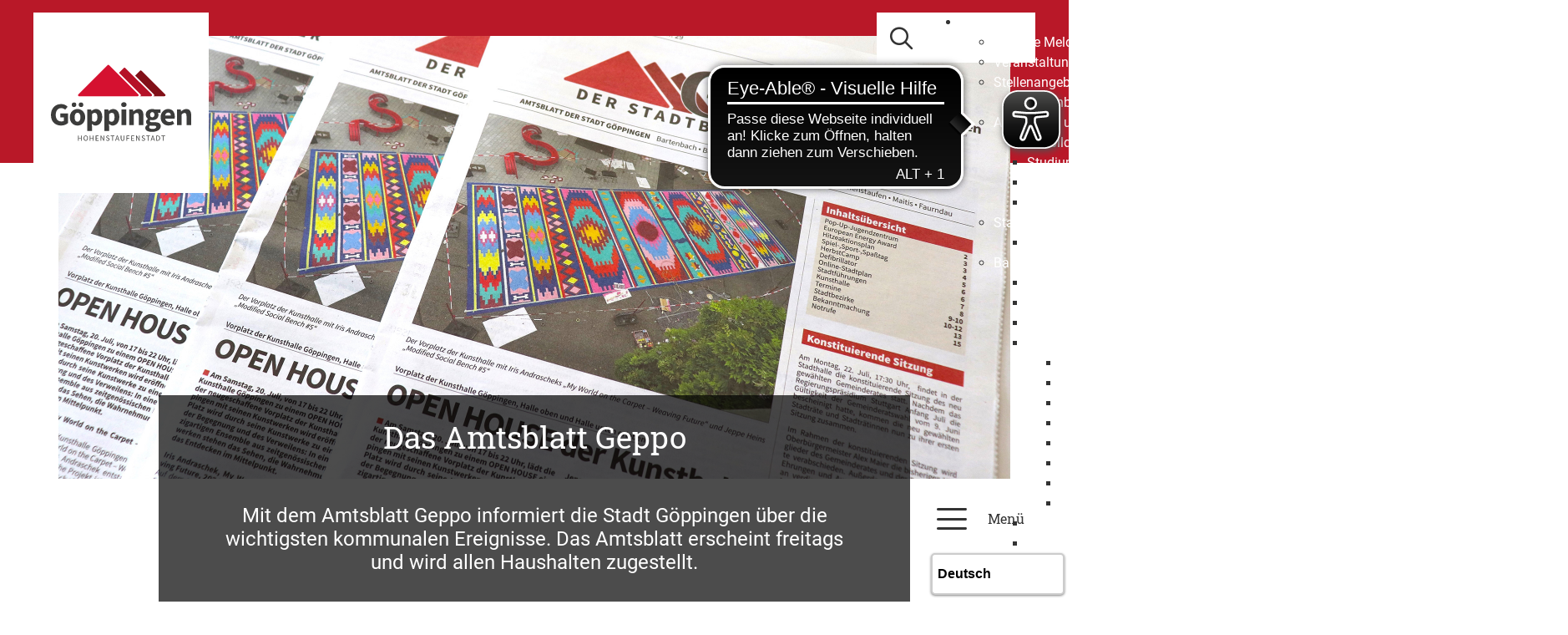

--- FILE ---
content_type: text/html;charset=UTF-8
request_url: https://www.goeppingen.de/start/informieren/geppo.html
body_size: 13881
content:
<!doctype html>
<html lang="de" dir="ltr">
 <head>
  <meta charset="UTF-8">
  <meta name="viewport" content="width=device-width, initial-scale=1, maximum-scale=5, shrink-to-fit=no">
  <meta name="generator" content="dvv-Mastertemplates 24.2.0.1-RELEASE">
  <meta name="keywords" content="Gemeinde, Buerger, Wirtschaft">
  <meta name="keywords" content="Geppo, GEPPO, Amtsblatt, Gemeindeblatt, Amtsbote">
  <meta name="description" content="GEPPO - Das Amtsblatt der Stadt Göppingen">
  <meta name="author" content="Straub Annegret">
  <meta name="og:title" content="GEPPO">
  <meta name="og:description" content="GEPPO - Das Amtsblatt der Stadt Göppingen">
  <meta name="og:type" content="website">
  <meta name="og:locale" content="de">
  <meta name="og:url" content="https://www.goeppingen.de/start/informieren/geppo.html">
  <meta name="geo.placename" content="Hauptstraße 1, 73033 GÃ¶ppingen, Deutschland">
  <meta name="geo.region" content="DE-BW">
  <meta name="geo.position" content="48.703380;9.653660">
  <meta name="ICBM" content="48.703380,9.653660">
  <meta name="robots" content="index, follow">
  <title>GEPPO | Stadt Göppingen</title>
  <link rel="apple-touch-icon" sizes="180x180" href="/site/Goeppingen-Internet-2021/resourceCached/24.2.0/img/favicon/apple-touch-icon.png">
  <link rel="icon" type="image/png" sizes="32x32" href="/site/Goeppingen-Internet-2021/resourceCached/24.2.0/img/favicon/favicon-32x32.png">
  <link rel="icon" type="image/png" sizes="16x16" href="/site/Goeppingen-Internet-2021/resourceCached/24.2.0/img/favicon/favicon-16x16.png">
  <link rel="manifest" href="/site/Goeppingen-Internet-2021/resourceCached/24.2.0/img/favicon/site.webmanifest">
  <link rel="mask-icon" href="/site/Goeppingen-Internet-2021/resourceCached/24.2.0/img/favicon/safari-pinned-tab.svg" color="#d51130">
  <link rel="shortcut icon" href="/site/Goeppingen-Internet-2021/resourceCached/24.2.0/img/favicon/favicon.ico">
  <link href="/common/js/jQuery/jquery-ui-themes/1.13.2/base/jquery-ui.min.css" rel="stylesheet" type="text/css">
  <link href="/site/Goeppingen-Internet-2021/resourceTemplate/GP/-/18591923/24.2.0/resource.dynamic.css" rel="stylesheet" type="text/css">
  <meta name="msapplication-config" content="/site/Goeppingen-Internet-2021/get/documents/Goeppingen/Goeppingen_Layout_2021/img/favicon/browserconfig.xml">
  <meta name="msapplication-TileColor" content="#ffffff">
  <meta name="theme-color" content="#ffffff">
  <script src="/site/Goeppingen-Internet-2021/resourceCached/24.2.0/js/vendors/mburger/mburger-css-1.3.3/dist/mburger.js" type="module"></script>
  <script async src="https://cdn.eye-able.com/configs/www.goeppingen.de.js"></script>
  <script async src="https://cdn.eye-able.com/public/js/eyeAble.js"></script>
  <script src="/common/js/jQuery/3.6.4/jquery.min.js"></script>
  <script src="/common/js/jQuery/external/hoverIntent/jquery.hoverIntent.min.js"></script>
  <script src="/common/js/jQuery/external/superfish/js/superfish.min.js"></script>
  <script src="/common/js/jQuery/jquery-ui/1.13.2_k1/jquery-ui.min.js"></script>
  <script src="/site/Goeppingen-Internet-2021/resourceCached/24.2.0/mergedScript_de.js"></script>
  <script src="/site/Goeppingen-Internet-2021/resourceCached/24.2.0/js/bootstrap.bundle.min.js"></script>
  <script src="/site/Goeppingen-Internet-2021/resourceCached/24.2.0/js/functions.js"></script>
  <script src="/site/Goeppingen-Internet-2021/resourceCached/24.2.0/js/vendors/mmenu/mmenu-js-8.5.24/dist/mmenu.js"></script>
  <script src="/site/Goeppingen-Internet-2021/resourceCached/24.2.0/js/mobilemenu.js"></script>
  <script defer src="/site/Goeppingen-Internet-2021/resourceCached/24.2.0/search-autocomplete/autocomplete.js"></script>
  <script>
jQuery(function () {
    jQuery('.pbsearch-autocomplete').pbsearch_autocomplete({
        url: '/site/Goeppingen-Internet-2021/search-autocomplete/18591920/index.html',
        delay: 300,
        maxTerms: 5,
        minLength: 3,
        rows: 20,
        avoidParallelRequests: true
    });
});
jQuery(function(){jQuery('ul.sf-menu').superfish();});
</script>
  <link href="/site/Goeppingen-Internet-2021/resourceCached/24.2.0/css/styles.css" rel="stylesheet" type="text/css">
 </head>
 <body id="node18591920" class="knot_18591854 standard body_node Ebene2"><a id="pageTop"></a>
  <div class="search-overlay">
   <div class="outer-close toggle-overlay"><a class="close"><span><i class="fal fa-times"></i></span></a>
   </div>
   <div class="search-overlay__inner">
    <div class="c-meta__search">
     <form class="c-quicksearch noprint" name="search" action="/site/Goeppingen-Internet-2021/search/18591920/quickSearchResult.html" role="search" method="GET"><input type="hidden" name="quicksearch" value="true"> <input class="c-quicksearch__input pbsearch-autocomplete" name="query" id="qs_query6573451531627193344" type="search" placeholder="SUCHBEGRIFF EINGEBEN" aria-label="Suche" onfocus="if(this.value == this.defaultValue){this.value = '';}"> <button class="c-quicksearch__button" type="submit" value="Search" aria-label="Suche starten"><i class="fas fa-search"></i></button>
     </form>
    </div>
   </div>
  </div>
  <div class="l-header__skiplinks">
   <ul class="c-skiplinks">
    <li><a class="c-skiplinks__item" href="#navigation">Gehe zum Navigationsbereich</a></li>
    <li><a class="c-skiplinks__item" href="#inhalt">Gehe zum Inhalt</a></li>
   </ul>
  </div>
  <div class="c-loginout">
  </div>
  <div class="l-page">
   <header class="l-header">
    <div class="l-header__row1">
     <div class="l-header__brand" role="banner"><a href="/start.html" title="Zur Startseite von Stadt Göppingen" aria-label="Zur Startseite von Stadt Göppingen"> <img src="/site/Goeppingen-Internet-2021/resourceCached/24.2.0/img/logo.svg" alt="Logo: Stadt Göppingen (Link zur Startseite)"> </a>
     </div>
     <div class="l-header__row1_right">
      <div class="l-header__row1_search"><a href="#" class="toggle-overlay" aria-label="Zur suche" title="Zur Suche"> <i class="fas fa-search"></i> <!--img src="/site/Goeppingen-Internet-2021/resourceCached/24.2.0/img/lupe.svg"" alt="Icon f&uuml;r Aufruf Suche"--> </a>
      </div>
      <div class="l-header__row1_navigation">
       <nav id="navigation" class="l-navigation" aria-label="Hauptnavigation">
        <ul class="sf-menu">
         <li class="currentParent"><a href="/start/informieren.html">Informieren</a>
          <ul>
           <li><a href="/start/informieren/aktuelle+meldungen.html">Aktuelle Meldungen</a></li>
           <li><a href="/start/informieren/veranstaltungen.html">Veranstaltungen</a></li>
           <li><a href="/start/informieren/stellenangebote.html">Stellenangebote</a>
            <ul>
             <li><a href="/start/informieren/vereinbarkeit+beruf+und+familie.html">Vereinbarkeit Beruf und Familie </a></li>
            </ul></li>
           <li><a href="/start/informieren/ausbildung+und+studium.html">Ausbildung und Studium</a>
            <ul>
             <li><a href="/20531466.html">Ausbildung</a></li>
             <li><a href="/start/informieren/studium.html">Studium</a></li>
             <li><a href="/start/informieren/praktikum.html">Praktikum</a></li>
             <li><a href="/start/informieren/freiwilligendienste.html">Freiwilligendienste</a></li>
            </ul></li>
           <li><a href="/start/informieren/stadtplan+_+geoportal.html">Stadtplan / GeoPortal</a>
            <ul>
             <li><a href="/start/informieren/nutzungsbedingungen+und+haftungshinweis.html">Nutzungsbedingungen und Haftungshinweis</a></li>
            </ul></li>
           <li><a href="/start/informieren/bauen+und+wohnen.html">Bauen und Wohnen</a>
            <ul>
             <li><a href="/start/informieren/mietspiegel.html">Mietspiegel</a></li>
             <li><a href="/start/informieren/staedtische+bauplaetze.html">Städtische Bauplätze</a></li>
             <li><a href="/start/informieren/bauplatzboerse.html">Bauplatzbörse</a></li>
             <li><a href="/start/informieren/grundstuecksbewertung.html">Grundstücksbewertung</a>
              <ul>
               <li><a href="/start/informieren/geschaeftsstelle+und+ansprechpartner.html">Geschäftsstelle und Ansprechpartner</a></li>
               <li><a href="/start/informieren/gutachterausschuss.html">Gutachterausschuss</a></li>
               <li><a href="/start/informieren/bodenrichtwerte.html">Bodenrichtwerte</a></li>
               <li><a href="/start/informieren/kaufpreissammlung.html">Kaufpreissammlung</a></li>
               <li><a href="/start/informieren/gutachten+grundstuecksbewertung.html">Gutachten Grundstücksbewertung</a></li>
               <li><a href="/start/informieren/grundstuecksmarktbericht.html">Grundstücksmarktbericht</a></li>
               <li><a href="/start/informieren/gebuehren.html">Gebühren</a></li>
               <li><a href="/start/informieren/grundsteuerreform.html">Grundsteuerreform</a></li>
              </ul></li>
             <li><a href="/start/informieren/erbbaurecht.html">Erbbaurecht</a></li>
             <li><a href="/start/informieren/bauluecken+und+baulandstein.html">Baulücken und Baulandstein</a></li>
             <li><a href="/start/informieren/baugemeinschaften.html">Baugemeinschaften</a></li>
             <li><a href="/start/informieren/digitaler+bauantrag.html">Digitaler Bauantrag</a></li>
             <li><a href="/start/informieren/oeffentlichkeitsbeteiligungen.html">Öffentlichkeitsbeteiligungen</a></li>
             <li><a href="/start/informieren/Bebauungsplan.html">Bebauungsplan</a></li>
             <li><a href="/start/informieren/flaechennutzungsplan.html">Flächennutzungsplan</a></li>
             <li><a href="/start/informieren/sanierung+_+foerderung.html">Sanierung / Förderung</a>
              <ul>
               <li><a href="/start/informieren/sanierungsgebiet+boehringer-areal.html">Sanierungsgebiet Boehringer-Areal</a></li>
              </ul></li>
             <li><a href="/start/informieren/hochwasserschutz.html">Hochwasserschutz</a></li>
            </ul></li>
           <li><a href="/start/informieren/ausschreibungen.html">Ausschreibungen</a>
            <ul>
             <li><a href="/start/informieren/europaweite+ausschreibung.html">Europaweite Ausschreibung</a></li>
             <li><a href="/start/informieren/oeffentliche+ausschreibung.html">Öffentliche Ausschreibung</a></li>
             <li><a href="/start/informieren/beabsichtigte+beschraenkte+ausschreibung.html">Beabsichtigte beschränkte Ausschreibung</a></li>
             <li><a href="/start/informieren/vergebene+auftraege.html">Vergebene Aufträge</a></li>
            </ul></li>
           <li><a href="/start/informieren/Bekanntmachungen.html">Bekanntmachungen</a></li>
           <li><a href="/start/informieren/buergerapp.html">BürgerApp</a></li>
           <li class="current"><a aria-current="page" class="active" href="/start/informieren/geppo.html">GEPPO</a></li>
           <li><a href="/start/informieren/impressum.html">Impressum</a></li>
           <li><a href="/start/informieren/datenschutz.html">Datenschutz</a></li>
           <li><a href="/start/informieren/barrierefreiheit.html">Barrierefreiheit</a></li>
           <li><a href="/start/informieren/leichte+sprache.html">Leichte Sprache</a></li>
           <li><a href="/start/informieren/gebaerdensprache.html">Gebärdensprache</a></li>
          </ul></li>
         <li><a href="/start/kennenlernen.html">Kennenlernen</a>
          <ul>
           <li><a href="/start/kennenlernen/portrait.html">Portrait</a>
            <ul>
             <li><a href="/start/kennenlernen/geschichte.html">Geschichte</a></li>
             <li><a href="/start/kennenlernen/gegenwart.html">Gegenwart</a></li>
             <li><a href="/start/kennenlernen/virtuelle+stadtfuehrungen.html">Virtuelle Stadtführungen</a></li>
             <li><a href="/start/kennenlernen/ehrenbuerger.html">Ehrenbürger</a></li>
            </ul></li>
           <li><a href="/start/kennenlernen/stadtbezirke.html">Stadtbezirke</a>
            <ul>
             <li><a href="/start/kennenlernen/bartenbach.html">Bartenbach</a></li>
             <li><a href="/start/kennenlernen/bezgenriet.html">Bezgenriet</a></li>
             <li><a href="/start/kennenlernen/faurndau.html">Faurndau</a>
              <ul>
               <li><a href="/start/kennenlernen/1150+jahre+faurndau.html">1150 Jahre Faurndau</a></li>
              </ul></li>
             <li><a href="/start/kennenlernen/hohenstaufen.html">Hohenstaufen</a></li>
             <li><a href="/start/kennenlernen/holzheim.html">Holzheim</a></li>
             <li><a href="/start/kennenlernen/jebenhausen.html">Jebenhausen</a></li>
             <li><a href="/start/kennenlernen/maitis.html">Maitis</a></li>
            </ul></li>
           <li><a href="/start/kennenlernen/stadtpolitik.html">Stadtpolitik</a>
            <ul>
             <li><a href="/start/kennenlernen/oberbuergermeister.html">Oberbürgermeister</a></li>
             <li><a href="/start/kennenlernen/erster+buergermeister.html">Erster Bürgermeister</a></li>
             <li><a href="/start/kennenlernen/baubuergermeisterin.html">Baubürgermeisterin</a></li>
             <li><a href="/start/kennenlernen/gemeinderat.html">Gemeinderat</a>
              <ul>
               <li><a href="/start/kennenlernen/mitglieder.html">Mitglieder</a></li>
              </ul></li>
             <li><a href="/start/kennenlernen/haushalt.html">Haushalt</a>
              <ul>
               <li><a href="/start/kennenlernen/haushalt+2026.html">Haushalt 2026</a></li>
               <li><a href="/start/kennenlernen/haushalt+2025.html">Haushalt 2025</a></li>
               <li><a href="/start/kennenlernen/eroeffnungsbilanz.html">Eröffnungsbilanz</a></li>
               <li><a href="/start/kennenlernen/jahresabschluss.html">Jahresabschluss</a></li>
              </ul></li>
             <li><a href="/start/kennenlernen/beflaggung.html">Beflaggung</a></li>
             <li><a href="/start/kennenlernen/stadtrecht.html">Stadtrecht</a></li>
            </ul></li>
           <li><a href="/start/kennenlernen/staedtepartnerschaften.html">Städtepartnerschaften</a>
            <ul>
             <li><a href="/start/kennenlernen/foggia.html">Foggia</a></li>
             <li><a href="/start/kennenlernen/klosterneuburg.html">Klosterneuburg</a></li>
             <li><a href="/start/kennenlernen/pessac.html">Pessac</a></li>
             <li><a href="/start/kennenlernen/sonneberg.html">Sonneberg</a></li>
             <li><a href="/start/kennenlernen/patenschaften.html">Patenschaften</a></li>
            </ul></li>
           <li><a href="/start/kennenlernen/werte.html">Werte</a>
            <ul>
             <li><a href="/start/kennenlernen/fairtrade.html">Fairtrade</a></li>
             <li><a href="/start/kennenlernen/migration+und+teilhabe.html">Migration und Teilhabe</a>
              <ul>
               <li><a href="/start/kennenlernen/intregrationsbeauftragte.html">Intregrationsbeauftragte</a></li>
               <li><a href="/start/kennenlernen/fluechtlingsbeauftragte.html">Flüchtlingsbeauftragte</a></li>
               <li><a href="/start/kennenlernen/integrationsausschuss.html">Integrationsausschuss</a></li>
               <li><a href="/start/kennenlernen/interkulturelle+elternarbeit.html">Interkulturelle Elternarbeit</a></li>
              </ul></li>
             <li><a href="/start/kennenlernen/chancengleichheit.html">Chancengleichheit</a></li>
             <li><a href="/start/kennenlernen/respekt.html">Respekt</a></li>
            </ul></li>
           <li><a href="/start/kennenlernen/wirtschaft.html">Wirtschaftsstandort</a>
            <ul>
             <li><a href="/start/kennenlernen/standortvorteile.html">Standortvorteile</a></li>
             <li><a href="/start/kennenlernen/kernkompetenz.html">Kernkompetenz</a></li>
            </ul></li>
           <li><a href="/start/kennenlernen/gewerbeflaechen.html">Gewerbeflächen</a></li>
           <li><a href="/start/kennenlernen/staedtische+unternehmen.html">Städtische Unternehmen</a></li>
           <li><a href="/start/kennenlernen/feuerwehr.html">Feuerwehr</a></li>
           <li><a href="/start/kennenlernen/SEG.html">Stadtentwässerung</a>
            <ul>
             <li><a href="/start/kennenlernen/organisation.html">Organisation</a></li>
             <li><a href="/start/kennenlernen/ausbildung+und+karriere.html">Ausbildung und Karriere</a></li>
             <li><a href="/start/kennenlernen/informationen.html">Informationen</a></li>
             <li><a href="/start/kennenlernen/seg+erleben.html">SEG erleben</a></li>
             <li><a href="/start/kennenlernen/umweltmanagement.html">Umweltmanagement</a></li>
             <li><a href="/start/kennenlernen/kanalnetz.html">Kanalnetz</a></li>
             <li><a href="/start/kennenlernen/klaerwerk.html">Klärwerk</a></li>
             <li><a href="/20402451.html">Projekte</a></li>
             <li><a href="/20402660.html">Historie</a></li>
             <li><a href="/start/kennenlernen/faq.html">FAQ</a></li>
            </ul></li>
           <li><a href="/start/kennenlernen/buergerstiftung.html">Bürgerstiftung</a>
            <ul>
             <li><a href="/start/kennenlernen/projekte.html">Projekte</a></li>
             <li><a href="/start/kennenlernen/angebote.html">Angebote</a></li>
             <li><a href="/start/kennenlernen/projektfoerderung.html">Projektförderung</a></li>
            </ul></li>
          </ul></li>
         <li><a href="/start/organisieren.html">Organisieren</a>
          <ul>
           <li><a href="/start/organisieren/was+erledige+ich+wo_.html">Was erledige ich wo?</a>
            <ul>
             <li><a href="/start/organisieren/lebenslagen.html">Lebenslagen</a></li>
             <li><a href="/start/organisieren/a-z+liste.html">A-Z Liste</a></li>
            </ul></li>
           <li><a href="/start/organisieren/dienststellen.html">Dienststellen</a></li>
           <li><a href="/start/organisieren/buergerbuero.html">Bürgerbüro</a></li>
           <li><a href="/start/organisieren/standesamt.html">Standesamt</a>
            <ul>
             <li><a href="/start/organisieren/eheschliessungen.html">Eheschließungen</a></li>
             <li><a href="/start/organisieren/geburten.html">Geburten</a></li>
             <li><a href="/start/organisieren/sterbefaelle.html">Sterbefälle</a></li>
            </ul></li>
           <li><a href="/start/organisieren/auslaenderbehoerde.html">Ausländerbehörde</a>
            <ul>
             <li><a href="/start/organisieren/asylangelegenheiten.html">Asylangelegenheiten</a></li>
             <li><a href="/start/organisieren/allgemeines+auslaenderrecht.html">Allgemeines Ausländerrecht</a></li>
             <li><a href="/start/organisieren/eu-buergerinnen+und+-buerger.html">EU-Bürgerinnen und -Bürger</a></li>
             <li><a href="/start/organisieren/verpflichtungserklaerungen.html">Verpflichtungserklärungen</a></li>
             <li><a href="/start/organisieren/umverteilungsantraege.html">Umverteilungsanträge</a></li>
             <li><a href="/start/organisieren/beschleunigtes+fachkraefteverfahren.html">Beschleunigtes Fachkräfteverfahren</a></li>
             <li><a href="/start/organisieren/freiwillige+ausreisen.html">Freiwillige Ausreisen</a></li>
            </ul></li>
           <li><a href="/start/organisieren/bezirksaemter.html">Bezirksämter</a>
            <ul>
             <li><a href="/start/organisieren/Bartenbach.html">Bartenbach</a>
              <ul>
               <li><a href="/start/organisieren/bezirksbeirat.html">Bezirksbeirat</a></li>
              </ul></li>
             <li><a href="/18593097.html">Bezgenriet</a>
              <ul>
               <li><a href="/20189275.html">Bezirksbeirat</a></li>
              </ul></li>
             <li><a href="/start/organisieren/Faurndau.html">Faurndau</a>
              <ul>
               <li><a href="/start/organisieren/Bezirksbeirat.html">Bezirksbeirat</a></li>
              </ul></li>
             <li><a href="/18593119.html">Hohenstaufen</a>
              <ul>
               <li><a href="/20189447.html">Bezirksbeirat</a></li>
              </ul></li>
             <li><a href="/start/organisieren/Holzheim.html">Holzheim</a>
              <ul>
               <li><a href="/start/organisieren/bezirksbeirat+holzheim.html">Bezirksbeirat Holzheim</a></li>
              </ul></li>
             <li><a href="/18593141.html">Jebenhausen</a>
              <ul>
               <li><a href="/20189616.html">Bezirksbeirat</a></li>
              </ul></li>
             <li><a href="/18593152.html">Maitis</a>
              <ul>
               <li><a href="/20189667.html">Bezirksbeirat</a></li>
              </ul></li>
            </ul></li>
           <li><a href="/start/organisieren/kinder+und+jugendliche.html">Kinder und Jugendliche</a>
            <ul>
             <li><a href="/start/organisieren/kinder-+und+jugendtreffs.html">Kinder- und Jugendtreffs</a></li>
             <li><a href="/start/organisieren/schulsozialarbeit.html">Schulsozialarbeit</a></li>
             <li><a href="/start/organisieren/netzwerk+jugend.html">Netzwerk Jugend</a></li>
             <li><a href="/start/organisieren/jugendgremium.html">Jugendgremium</a></li>
            </ul></li>
           <li><a href="/start/organisieren/senioren.html">Senioren</a>
            <ul>
             <li><a href="/start/organisieren/stadtseniorenrat.html">Stadtseniorenrat</a></li>
             <li><a href="/start/organisieren/adressen.html">Adressen</a></li>
             <li><a href="/start/organisieren/seniorennetzwerk.html">Seniorennetzwerk</a></li>
            </ul></li>
           <li><a href="/start/organisieren/stadtjaeger.html">Stadtjäger</a></li>
           <li><a href="/start/organisieren/friedhoefe.html">Friedhöfe</a>
            <ul>
             <li><a href="/20238418.html">Geschichte</a></li>
             <li><a href="/start/organisieren/hinweise+bei+sterbefaellen.html">Hinweise bei Sterbefällen</a></li>
            </ul></li>
           <li><a href="/start/organisieren/maengelmelder.html">Mängelmelder</a></li>
           <li><a href="/start/organisieren/sozialleistungen.html">Sozialleistungen</a>
            <ul>
             <li><a href="/start/organisieren/elterngeld.html">Elterngeld</a></li>
             <li><a href="/start/organisieren/euro+wc-schluessel.html">Euro WC-Schlüssel</a></li>
             <li><a href="/start/organisieren/grundsicherungsleistungen.html">Grundsicherungsleistungen</a></li>
             <li><a href="/start/organisieren/kriegsopferfuersorge.html">Kriegsopferfürsorge</a></li>
             <li><a href="/start/organisieren/landesblindenhilfe.html">Landesblindenhilfe</a></li>
             <li><a href="/start/organisieren/landesfamilienpass.html">Landesfamilienpass</a></li>
             <li><a href="/start/organisieren/mehrlingsgeburten.html">Mehrlingsgeburten</a></li>
             <li><a href="/start/organisieren/rentenantraege.html">Rentenanträge</a></li>
             <li><a href="/start/organisieren/rundfunkbeitrag.html">Rundfunkbeitrag</a></li>
             <li><a href="/start/organisieren/schwerbehindertenausweis.html">Schwerbehindertenausweis</a></li>
             <li><a href="/start/organisieren/sozialhilfe.html">Sozialhilfe</a></li>
             <li><a href="/start/organisieren/wohngeld.html">Wohngeld</a></li>
            </ul></li>
           <li><a href="/start/organisieren/wirtschaftsservice.html">Wirtschaftsservice</a>
            <ul>
             <li><a href="/start/organisieren/netzwerke.html">Netzwerke</a></li>
             <li><a href="/start/organisieren/preise+und+wettbewerbe.html">Preise und Wettbewerbe</a></li>
            </ul></li>
           <li><a href="/start/organisieren/veranstaltungsorte.html">Veranstaltungsorte</a>
            <ul>
             <li><a href="/start/organisieren/stadthalle.html">Stadthalle</a></li>
             <li><a href="/start/organisieren/altes+e-werk.html">Altes E-Werk</a></li>
             <li><a href="/start/organisieren/ews-arena.html">EWS-Arena</a></li>
             <li><a href="/start/organisieren/wasenhalle+jebenhausen.html">Wasenhalle Jebenhausen</a></li>
             <li><a href="/start/organisieren/turn-+und+festhalle+bartenbach.html">Turn- und Festhalle Bartenbach</a></li>
            </ul></li>
           <li><a href="/start/organisieren/praeventionsnetzwerk+kinderarmut.html">Präventionsnetzwerk Kinderarmut</a></li>
           <li><a href="/start/organisieren/lokales+buendnis+fuer+familien.html">Lokales Bündnis für Familien</a></li>
          </ul></li>
         <li><a href="/start/gestalten.html">Gestalten</a>
          <ul>
           <li><a href="/start/gestalten/beteiligung.html">Beteiligung</a></li>
           <li><a href="/start/gestalten/klimaschutz.html">Klimaschutz</a>
            <ul>
             <li><a href="/start/gestalten/treibhausgasneutrale+stadtverwaltung.html">Treibhausgasneutrale Stadtverwaltung</a></li>
             <li><a href="/start/gestalten/klimaschutz+fuer+goeppingen.html">Klimaschutz für Göppingen</a></li>
             <li><a href="/start/gestalten/kommunale+waermeplanung.html">Kommunale Wärmeplanung</a></li>
            </ul></li>
           <li><a href="/start/gestalten/klimafolgenanpassung.html">Klimafolgenanpassung</a>
            <ul>
             <li><a href="/start/gestalten/hitzeaktionsplan.html">Hitzeaktionsplan</a></li>
             <li><a href="/start/gestalten/starkregenrisikomanagement.html">Starkregenrisikomanagement</a></li>
             <li><a href="/start/gestalten/biotopverbundplanung.html">Biotopverbundplanung</a></li>
             <li><a href="/start/gestalten/stadtklimaanalyse.html">Stadtklimaanalyse</a></li>
            </ul></li>
           <li><a href="/start/gestalten/stadtentwicklung.html">Stadtentwicklung</a>
            <ul>
             <li><a href="/start/gestalten/innenstadtforum+2030.html">Innenstadtforum 2030</a></li>
             <li><a href="/start/gestalten/konzepte+und+satzungen.html">Konzepte und Satzungen</a>
              <ul>
               <li><a href="/start/gestalten/stek+2030.html">STEK 2030</a></li>
               <li><a href="/start/gestalten/Gestaltungs-+und+Werbesatzung.html">Gestaltungssatzung</a></li>
               <li><a href="/start/gestalten/werbesatzung.html">Werbesatzung</a></li>
               <li><a href="/19926374.html">Farbkonzept</a></li>
               <li><a href="/start/gestalten/richtlinie+zur+sondernutzungssatzung.html">Richtlinie zur Sondernutzungssatzung</a></li>
               <li><a href="/start/gestalten/vergnuegungsstaettenkonzeption.html">Vergnügungsstättenkonzeption</a></li>
               <li><a href="/start/gestalten/stadtbildanalyse.html">Stadtbildanalyse</a></li>
               <li><a href="/start/gestalten/masterplan+innenstadt.html">Masterplan Innenstadt</a></li>
              </ul></li>
             <li><a href="/start/gestalten/klimaangepasstes+stadtentwicklungs-+und+mobilitaetskonzept.html">Klimaangepasstes Stadtentwicklungs- und Mobilitätskonzept</a></li>
             <li><a href="/start/gestalten/gestaltungsbeirat.html">Gestaltungsbeirat</a>
              <ul>
               <li><a href="/start/gestalten/neubesetzung+gestaltungsbeirat.html">Neubesetzung Gestaltungsbeirat</a></li>
              </ul></li>
             <li><a href="/start/gestalten/entwicklung+stauferpark+sued.html">Entwicklung Stauferpark Süd</a></li>
            </ul></li>
           <li><a href="/start/gestalten/mobilitaet+und+verkehr.html">Mobilität und Verkehr</a>
            <ul>
             <li><a href="/start/gestalten/radverkehr.html">Radverkehr</a>
              <ul>
               <li><a href="/start/gestalten/radverkehrskonzept+2030.html">Radverkehrskonzept 2030</a></li>
               <li><a href="/start/gestalten/fahrradparken.html">Fahrradparken</a></li>
               <li><a href="/start/gestalten/fahrradverleih.html">Fahrradverleih</a></li>
               <li><a href="/start/gestalten/stadtradeln.html">Stadtradeln</a></li>
               <li><a href="/start/gestalten/radkultur.html">RadKULTUR</a></li>
               <li><a href="/start/gestalten/service+rund+ums+rad.html">Service rund ums Rad</a></li>
              </ul></li>
             <li><a href="/start/gestalten/parkierungskonzept.html">Parkierungskonzept</a></li>
             <li><a href="/start/gestalten/laermaktionsplan.html">Lärmaktionsplan</a>
              <ul>
               <li><a href="/start/gestalten/oeffentlichkeitsbeteiligung.html">Öffentlichkeitsbeteiligung</a></li>
              </ul></li>
             <li><a href="/start/gestalten/strassenzustandserfassung.html">Straßenzustandserfassung</a></li>
            </ul></li>
           <li><a href="/start/gestalten/fachkraefte.html">Fachkräfte</a>
            <ul>
             <li><a href="/start/gestalten/qualifizierung+und+karriereberatung.html">Qualifizierung und Karriereberatung</a></li>
            </ul></li>
           <li><a href="/start/gestalten/existenzgruendung.html">Existenzgründung</a>
            <ul>
             <li><a href="/start/gestalten/foerderung+fuer+it-infrastruktur.html">Förderung für IT-Infrastruktur</a></li>
             <li><a href="/start/gestalten/startervalley.html">StarterValley</a></li>
             <li><a href="/start/gestalten/igz+impuls-+und+gruenderzentrum.html">IGZ Impuls- und Gründerzentrum</a></li>
             <li><a href="/start/gestalten/netzwerke+fuer+gruender.html">Netzwerke für Gründer</a>
              <ul>
               <li><a href="/start/gestalten/netzwerkfruehstueck+fuer+gruender.html">Netzwerkfrühstück für Gründer</a></li>
              </ul></li>
             <li><a href="/start/gestalten/beratungsangebote.html">Beratungsangebote</a></li>
            </ul></li>
           <li><a href="/start/gestalten/staedtische+bauprojekte.html">Städtische Bauprojekte</a>
            <ul>
             <li><a href="/start/gestalten/wc-anlage+schlosswaeldle.html">WC-Anlage Schlosswäldle</a></li>
             <li><a href="/start/gestalten/kindertagesstaette+im+freihof.html">Kindertagesstätte Im Freihof </a></li>
             <li><a href="/start/gestalten/boehringer-areal.html">Boehringer-Areal</a></li>
             <li><a href="/start/gestalten/grundschule+holzheim.html">Grundschule Holzheim </a></li>
             <li><a href="/start/gestalten/hohenstaufen-gymnasium.html">Hohenstaufen-Gymnasium </a></li>
             <li><a href="/start/gestalten/kita+an+der+ass.html">Kita an der ASS</a></li>
             <li><a href="/start/gestalten/interims-kita+bartenbach.html">Interims-Kita Bartenbach</a></li>
             <li><a href="/start/gestalten/jms+zimmertheater.html">JMS Zimmertheater</a></li>
            </ul></li>
           <li><a href="/start/gestalten/sauberkeit.html">Sauberkeit</a></li>
           <li><a href="/start/gestalten/sicherheit.html">Sicherheit</a>
            <ul>
             <li><a href="/start/gestalten/sicherheitsbefragung.html">Sicherheitsbefragung</a></li>
             <li><a href="/start/gestalten/videoueberwachung.html">Videoüberwachung</a></li>
             <li><a href="/start/gestalten/buergerdialog+sicherheit.html">Bürgerdialog Sicherheit</a></li>
            </ul></li>
          </ul></li>
         <li><a href="/start/engagieren.html">Engagieren</a>
          <ul>
           <li><a href="/start/engagieren/koordinierungsstelle+engagement.html">Koordinierungsstelle Engagement</a></li>
           <li><a href="/start/engagieren/engagement-angebote.html">Engagement-Angebote</a></li>
           <li><a href="/start/engagieren/vereinsdatenbank+plus.html">Vereinsdatenbank PLUS</a></li>
           <li><a href="/start/engagieren/raumangebote.html">Raumangebote </a></li>
           <li><a href="/start/engagieren/finanzierung+_+foerdermittel.html">Finanzierung &amp; Fördermittel</a></li>
           <li><a href="/start/engagieren/fortbildungen.html">Fortbildungen</a></li>
           <li><a href="/start/engagieren/dank+an+engagierte.html">Dank an Engagierte</a></li>
           <li><a href="/start/engagieren/tipps+_+tricks+im+ehrenamt.html">Tipps &amp; Tricks im Ehrenamt</a></li>
          </ul></li>
         <li><a href="/start/lernen.html">Lernen</a>
          <ul>
           <li><a href="/start/lernen/kindertagesstaetten.html">Kindertagesstätten</a>
            <ul>
             <li><a href="/start/lernen/Kommunale+Einrichtungen.html">Kommunale Einrichtungen</a></li>
             <li><a href="/start/lernen/Katholische+Einrichtungen.html">Katholische Einrichtungen</a></li>
             <li><a href="/start/lernen/Evangelische+Einrichtungen.html">Evangelische Einrichtungen</a></li>
             <li><a href="/start/lernen/Freie+Einrichtungen.html">Freie Einrichtungen</a></li>
            </ul></li>
           <li><a href="/start/lernen/schulen.html">Schulen</a>
            <ul>
             <li><a href="/start/lernen/Grundschulen.html">Grundschulen</a>
              <ul>
               <li><a href="/start/lernen/Blumhardt_Grundschule.html">Blumhardt-Grundschule</a></li>
               <li><a href="/start/lernen/Bodenfeld_Grundschule.html">Bodenfeld-Grundschule</a></li>
               <li><a href="/start/lernen/Grundschule+Bezgenriet.html">Grundschule Bezgenriet</a></li>
               <li><a href="/start/lernen/Grundschule+Hohenstaufen.html">Grundschule Hohenstaufen</a></li>
               <li><a href="/start/lernen/Grundschule+Holzheim.html">Grundschule Holzheim</a></li>
               <li><a href="/start/lernen/Grundschule+im+Stauferpark.html">Grundschule im Stauferpark</a></li>
               <li><a href="/start/lernen/Haierschule+Faurndau.html">Haierschule Faurndau</a></li>
               <li><a href="/start/lernen/Janusz_Korczak_Schule.html">Janusz-Korczak-Schule</a></li>
               <li><a href="/start/lernen/Meerbach_Grundschule.html">Meerbach-Grundschule</a></li>
               <li><a href="/start/lernen/Schiller_Grundschule.html">Schiller-Grundschule</a></li>
               <li><a href="/start/lernen/Suedstadt_Grundschule.html">Südstadt-Grundschule</a></li>
               <li><a href="/start/lernen/Uhland_Grundschule.html">Uhland-Grundschule</a></li>
               <li><a href="/start/lernen/Ursenwangschule.html">Ursenwangschule</a></li>
              </ul></li>
             <li><a href="/start/lernen/Grund_+und+Werkrealschulen.html">Grund- und Werkrealschulen</a>
              <ul>
               <li><a href="/start/lernen/Walther_Hensel_Schule.html">Walther-Hensel-Schule</a></li>
              </ul></li>
             <li><a href="/start/lernen/Gemeinschaftsschule.html">Gemeinschaftsschule</a></li>
             <li><a href="/start/lernen/Realschulen.html">Realschulen</a></li>
             <li><a href="/start/lernen/Gymnasien.html">Gymnasien</a></li>
             <li><a href="/start/lernen/sbbz.html">SBBZ</a></li>
             <li><a href="/start/lernen/Sonstige+Schulen.html">Sonstige Schulen</a></li>
             <li><a href="/start/lernen/digitalisierung+an+schulen.html">Digitalisierung an Schulen</a></li>
             <li><a href="/start/lernen/Schuelerbefoerderung.html">Schülerbeförderung</a></li>
             <li><a href="/start/lernen/Betreuung+und+Mittagsverpflegung.html">Betreuung und Mittagsverpflegung</a></li>
             <li><a href="/start/lernen/Ferienbetreuung+an+Grundschulen.html">Ferienbetreuung</a></li>
             <li><a href="/start/lernen/gesamtelternbeirat.html">Gesamtelternbeirat</a></li>
            </ul></li>
           <li><a href="/start/lernen/hochschule.html">Hochschule</a></li>
           <li><a href="/start/lernen/Jugendmusikschule.html">Jugendmusikschule</a>
            <ul>
             <li><a href="/start/lernen/JMS+Aktuell.html">JMS Aktuell</a></li>
             <li><a href="/start/lernen/Wir+ueber+uns.html">Wir über uns</a>
              <ul>
               <li><a href="/start/lernen/Haus+Illig.html">Haus Illig</a></li>
               <li><a href="/start/lernen/Unsere+Paedagogen.html">Unsere Pädagogen</a></li>
               <li><a href="/start/lernen/Elternvertretung.html">Elternvertretung</a></li>
               <li><a href="/start/lernen/Internationale+Partnerschaften.html">Internationale Partnerschaften</a></li>
               <li><a href="/start/lernen/Unsere+Zertifikate.html">Unsere Zertifikate</a></li>
              </ul></li>
             <li><a href="/start/lernen/unsere+kooperationen.html">Unsere Kooperationen</a></li>
             <li><a href="/start/lernen/Juge.html">Jugend musiziert</a></li>
             <li><a href="/start/lernen/Unterrichtsangebot.html">Unterrichtsangebot</a>
              <ul>
               <li><a href="/start/lernen/Musikal_+Frueherziehung.html">Musikal. Früherziehung</a></li>
               <li><a href="/start/lernen/Musikal_+Grundausbildung.html">Musikal. Grundausbildung</a></li>
               <li><a href="/start/lernen/Instrumenteninformation.html">Instrumenteninformation</a></li>
              </ul></li>
             <li><a href="/start/lernen/Unterrichtsgebuehren.html">Unterrichtsgebühren</a></li>
             <li><a href="/20217834.html">Veranstaltungen</a></li>
             <li><a href="/start/lernen/Ensemblearbeit.html">Ensemblearbeit</a>
              <ul>
               <li><a href="/start/lernen/Musikwerkstatt.html">Musikwerkstatt</a></li>
              </ul></li>
             <li><a href="/start/lernen/JSO.html">Jugendsinfonieorch.</a>
              <ul>
               <li><a href="/start/lernen/Fotogalerie+JSO.html">Fotogalerie JSO</a></li>
               <li><a href="/start/lernen/Probenplan.html">Probenplan</a></li>
              </ul></li>
             <li><a href="/start/lernen/Jazzico.html">Jazzico</a></li>
             <li><a href="/start/lernen/Jugendkapelle.html">Jugendkapelle</a>
              <ul>
               <li><a href="/start/lernen/Fotogalerie.html">Fotogalerie</a></li>
              </ul></li>
             <li><a href="/start/lernen/StBo.html">Städt. Blasorchester</a>
              <ul>
               <li><a href="/20217793.html">Fotogalerie</a></li>
              </ul></li>
             <li><a href="/start/lernen/Historie.html">Historie</a>
              <ul>
               <li><a href="/start/lernen/Konzertreise++JSO+nach+Rom+22.html">Konzertreise JSO nach Rom 22</a></li>
               <li><a href="/start/lernen/Jugendkapelle+in+Amsterdam+2022.html">Jugendkapelle in Amsterdam 2022</a></li>
               <li><a href="/start/lernen/Happy+Birthday+Open+Air+2022.html">Happy Birthday Open Air 2022</a></li>
               <li><a href="/start/lernen/Landes-Musik-Festival+2022.html">Landes-Musik-Festival 2022</a></li>
               <li><a href="/start/lernen/Fruehjahrskonzert+2022.html">Frühjahrskonzert 2022</a></li>
               <li><a href="/start/lernen/Weihnachtskonzert+2019.html">Weihnachtskonzert 2019</a></li>
               <li><a href="/start/lernen/JSO+Spanienreise+19.html">JSO Spanienreise 19</a></li>
               <li><a href="/start/lernen/neue+seite.html">JSO Göppingen beim Venezia Music Festival 18</a></li>
               <li><a href="/start/lernen/JSO+Goeppingen+in+Suedfrankreich+17.html">JSO Göppingen in Südfrankreich 17</a></li>
               <li><a href="/start/lernen/Weihnachtsfloeten+2016.html">Weihnachtsflöten 2016</a></li>
               <li><a href="/start/lernen/Weihnachtskonzert+2016.html">Weihnachtskonzert 2016</a></li>
               <li><a href="/start/lernen/JSO+in+Barcelona+16.html">JSO in Barcelona 16</a></li>
               <li><a href="/start/lernen/VII_+Internationales+Festival+der+Strassenmusik+2016.html">VII. Internationales Festival der Straßenmusik 2016</a></li>
               <li><a href="/start/lernen/Jugendkapelle+in+Venedig+2016.html">Jugendkapelle in Venedig 2016</a></li>
               <li><a href="/start/lernen/Vokalensemble+2016.html">Vokalensemble 2016</a></li>
               <li><a href="/start/lernen/New+York+2015.html">New York 2015</a></li>
               <li><a href="/start/lernen/Kinderkonzert+2015.html">Kinderkonzert 2015</a></li>
               <li><a href="/start/lernen/Jugend+musiziert+2015.html">Jugend musiziert 2015</a>
                <ul>
                 <li><a href="/start/lernen/Regionalwettbewerb+2015+in+Goeppingen.html">Ergebnisse 2015</a></li>
                 <li><a href="/20219528.html">Fotogalerie</a></li>
                </ul></li>
               <li><a href="/start/lernen/Deutscher+Jugendorchesterpreis+15.html">Deutscher Jugendorchesterpreis 15</a></li>
               <li><a href="/start/lernen/VI_+Combo+Meeting+15.html">VI. Combo Meeting 15</a></li>
               <li><a href="/start/lernen/Meisterkurs+mit+Guy+Braunstein+15.html">Meisterkurs mit Guy Braunstein 15</a></li>
               <li><a href="/start/lernen/Musizierstunde+in+Zell+15.html">Musizierstunde in Zell 15</a></li>
               <li><a href="/start/lernen/JSO+im+Tunnel+2014.html">JSO im Tunnel 2014</a></li>
               <li><a href="/start/lernen/Jazzico+in+Italien+2014.html">Jazzico in Italien 2014</a></li>
               <li><a href="/start/lernen/JSO+in+London+14.html">JSO in London 14</a></li>
               <li><a href="/start/lernen/JSO+beim+Sommefestival+14.html">JSO beim Festival 14</a></li>
               <li><a href="/start/lernen/Jahresfortbildung+14.html">Jahresfortbildung 14</a></li>
               <li><a href="/start/lernen/Haensel+_+Gretel+13.html">Hänsel &amp; Gretel 13</a></li>
               <li><a href="/start/lernen/Percussion+in+Concert+2013.html">Percussion Concert 13</a></li>
               <li><a href="/start/lernen/Toskana+Jugendkapelle+13.html">Toskana Jugendkapelle 13</a></li>
               <li><a href="/start/lernen/Combo+Meeting+2013.html">Combo Meeting 2013</a></li>
               <li><a href="/start/lernen/JSO+in+Wien+2013.html">JSO in Wien 2013</a></li>
               <li><a href="/start/lernen/Kinderkonzert+2013.html">Kinderkonzert 2013</a>
                <ul>
                 <li><a href="/start/lernen/jugend+musiziert.html">Jugend musiziert</a>
                  <ul>
                   <li><a href="/20218587.html">Ergebnisse 2015</a></li>
                   <li><a href="/20218645.html">Fotogalerie</a></li>
                  </ul></li>
                </ul></li>
               <li><a href="/start/lernen/JMS+bei+Kunstnacht+2013.html">JMS bei Kunstnacht 2013</a></li>
               <li><a href="/start/lernen/Erfolgreich+in+Bad+Boll+13.html">Erfolgreich in Bad Boll 13</a></li>
               <li><a href="/start/lernen/Ensembles+in+Zell+13.html">Ensembles in Zell 13</a></li>
               <li><a href="/start/lernen/Peter+und+der+Wolf+2013.html">Peter und der Wolf 2013</a></li>
               <li><a href="/start/lernen/Weihnachtskonzert+2012.html">Weihnachtskonzert 2012</a></li>
               <li><a href="/start/lernen/Weihnachtsmarkt+2012.html">Weihnachtsmarkt 2012</a></li>
               <li><a href="/start/lernen/Integrative+Musikwerstatt+bei+Inklusionsparty.html">Integrative Musikwerstatt bei Inklusionsparty</a></li>
               <li><a href="/start/lernen/Barcelonareise+2012.html">Barcelonareise 2012</a></li>
               <li><a href="/start/lernen/V_+Internationales+Festival+der+Strassenmusik+2012.html">V. Internationales Festival der Straßenmusik 2012</a></li>
               <li><a href="/start/lernen/Rigareise+2011.html">Rigareise 2011</a></li>
               <li><a href="/start/lernen/Suedafrikareise+2010.html">Südafrikareise 2010</a></li>
               <li><a href="/start/lernen/Italienreise+2010.html">Italienreise 2010</a></li>
               <li><a href="/start/lernen/XI_+Jazz-Meeting+Open+Air+2023.html">XI. Jazz-Meeting Open Air 2023</a></li>
               <li><a href="/start/lernen/Internationale+Jugendbegegnung+in+Barcelona+2023.html">Internationale Jugendbegegnung in Barcelona 2023</a></li>
               <li><a href="/start/lernen/jso+in+paris+und+pessac+2024.html">JSO in Paris und Pessac 2024</a></li>
              </ul></li>
             <li><a href="/start/lernen/Schulleitung.html">Schulleitung</a></li>
             <li><a href="/start/lernen/Online-Anmeldung+und+Downloads.html">Online-Anmeldung und Downloads</a></li>
             <li><a href="/start/lernen/Foerderer+_+Partner.html">Förderer &amp; Partner</a></li>
             <li><a href="/start/lernen/App.html">App</a></li>
             <li><a href="/start/lernen/unsere+stellenangebote.html">Unsere Stellenangebote</a></li>
            </ul></li>
           <li><a href="/start/lernen/volkshochschule.html">Volkshochschule</a></li>
           <li><a href="/start/lernen/kinder-uni.html">Kinder-Uni</a></li>
           <li><a href="/start/lernen/maks.html">MAKS</a></li>
          </ul></li>
         <li><a href="/start/erleben.html">Erleben</a>
          <ul>
           <li><a href="/start/erleben/sehenswuerdigkeiten.html">Sehenswürdigkeiten</a></li>
           <li><a href="/start/erleben/zu+gast+in+goeppingen.html">Zu Gast in Göppingen</a></li>
           <li><a href="/start/erleben/kultur.html">Kultur</a>
            <ul>
             <li><a href="/start/erleben/spielzeit.html">SpielZeit</a></li>
             <li><a href="/start/erleben/kulturfuechse.html">Kulturfüchse</a></li>
             <li><a href="/start/erleben/interkulturelle+wochen.html">Interkulturelle Wochen</a></li>
             <li><a href="/start/erleben/goeppinger+theatertage.html">Göppinger Theatertage</a></li>
             <li><a href="/start/erleben/kulturfoerderung.html">Kulturförderung</a></li>
             <li><a href="/start/erleben/kulturkonzeption.html">Kulturkonzeption</a>
              <ul>
               <li><a href="/start/erleben/wie+laeuft+der+prozess+ab_.html">Wie läuft der Prozess ab?</a></li>
               <li><a href="/start/erleben/wann+passiert+was_.html">Wann passiert was?</a></li>
               <li><a href="/start/erleben/wer+ist+beteiligt_.html">Wer ist beteiligt?</a></li>
               <li><a href="/start/erleben/was+sind+die+ergebnisse_.html">Was sind die Ergebnisse?</a></li>
               <li><a href="/start/erleben/digitale+raumboerse.html">Digitale Raumbörse</a></li>
              </ul></li>
             <li><a href="/start/erleben/kulturpreise.html">Kulturpreise</a></li>
             <li><a href="/start/erleben/kulturvereine+und+initiativen.html">Kulturvereine und Initiativen</a>
              <ul>
               <li><a href="/start/erleben/suchmaske+kulturvereine.html">Suchmaske Kulturvereine</a>
                <ul>
                 <li><a href="/start/erleben/suchmaske+kulturvereine+info.html">Suchmaske Kulturvereine Info</a></li>
                </ul></li>
              </ul></li>
            </ul></li>
           <li><a href="/start/erleben/stadtfuehrungen.html">Stadtführungen</a></li>
           <li><a href="/start/erleben/ipunkt.html">ipunkt</a></li>
           <li><a href="/start/erleben/sport.html">Sport</a>
            <ul>
             <li><a href="/start/erleben/sonstige+organisationen.html">Sonstige Organisationen</a></li>
             <li><a href="/start/erleben/sportentwicklungsplan.html">Sportentwicklungsplan</a></li>
            </ul></li>
           <li><a href="/start/erleben/museen.html">Museen</a>
            <ul>
             <li><a href="/start/erleben/museum+im+storchen.html">Museum im Storchen</a>
              <ul>
               <li><a href="/start/erleben/Aktuelles.html">Aktuelles</a></li>
               <li><a href="/start/erleben/Veranstaltungen.html">Veranstaltungen</a></li>
               <li><a href="/start/erleben/Vermittlung.html">Vermittlung</a></li>
               <li><a href="/20951897.html">Museumsgeschichte</a></li>
               <li><a href="/20951910.html">Dauerausstellung</a></li>
               <li><a href="/start/erleben/Ausstellungen.html">Sonderausstellungen</a></li>
               <li><a href="/20952010.html">Publikationen</a></li>
               <li><a href="/start/erleben/Partner+und+Links.html">Partner und Links</a></li>
              </ul></li>
             <li><a href="/start/erleben/naturkundliches+museum.html">Naturkundliches Museum</a>
              <ul>
               <li><a href="/start/erleben/Museumsgeschichte.html">Museumsgeschichte</a></li>
               <li><a href="/20952291.html">Sammlungen</a></li>
               <li><a href="/start/erleben/Dauerausstellung.html">Dauerausstellung</a></li>
               <li><a href="/start/erleben/Sonderausstellung.html">Sonderausstellungen</a></li>
               <li><a href="/start/erleben/Publikation.html">Publikationen</a></li>
               <li><a href="/start/erleben/partner+und+links.html">Partner und Links</a></li>
              </ul></li>
             <li><a href="/start/erleben/juedisches+museum.html">Jüdisches Museum</a>
              <ul>
               <li><a href="/20952425.html">Vermittlung</a></li>
               <li><a href="/20952440.html">Veranstaltungen</a></li>
               <li><a href="/20952448.html">Museumsgeschichte</a></li>
               <li><a href="/20952456.html">Dauerausstellung</a></li>
               <li><a href="/20952493.html">Publikationen</a></li>
               <li><a href="/20952512.html">Partner und Links</a></li>
              </ul></li>
             <li><a href="/start/erleben/staufer-ausstellung.html">Staufer-Ausstellung</a>
              <ul>
               <li><a href="/24471310.html">Veranstaltungen</a></li>
               <li><a href="/start/erleben/vermittlung.html">Vermittlung</a></li>
               <li><a href="/20952549.html">Museumsgeschichte</a></li>
               <li><a href="/start/erleben/Ausstellung.html">Ausstellung</a></li>
               <li><a href="/20952579.html">Publikationen</a></li>
               <li><a href="/20952597.html">Partner und Links</a></li>
              </ul></li>
             <li><a href="/start/erleben/weitere+museen.html">Weitere Museen</a></li>
            </ul></li>
           <li><a href="/start/erleben/maientag.html">Maientag</a>
            <ul>
             <li><a href="/start/erleben/historie.html">Historie</a></li>
             <li><a href="/start/erleben/maientags-plaketten.html">Maientags-Plaketten</a></li>
             <li><a href="/start/erleben/rueckblick+2025.html">Rückblick 2025</a></li>
            </ul></li>
           <li><a href="/start/erleben/kunsthalle.html">Kunsthalle</a></li>
           <li><a href="/start/erleben/stadtbibliothek.html">Stadtbibliothek</a></li>
           <li><a href="/start/erleben/maerkte.html">Märkte</a>
            <ul>
             <li><a href="/start/erleben/wochenmarkt-haendler.html">Wochenmarkt-Händler</a></li>
             <li><a href="/start/erleben/jahrmaerkte.html">Jahrmärkte</a></li>
            </ul></li>
           <li><a href="/start/erleben/stadtarchiv.html">Stadtarchiv</a>
            <ul>
             <li><a href="/start/erleben/bestaende.html">Bestände</a></li>
             <li><a href="/start/erleben/archivgeschichte.html">Archivgeschichte</a></li>
             <li><a href="/start/erleben/archivpaedagogik.html">Archivpädagogik</a></li>
            </ul></li>
          </ul></li>
        </ul>
       </nav>
       <div class="mobile-nav-button-wrapper"><button class="mburger mburger--collapse" title="Öffnet die Navigation" id="mobile-nav-button" tabindex="0" aria-label="Öffne die Navigation"> <b></b> <b></b> <b></b> Menü </button>
       </div>
      </div>
     </div>
    </div>
    <div class="l-header__stage">
     <div class="v-top">
      <div class="v-topslot block_19403838" id="cc_19403838">
       <figure class="basecontent-responsive-image c-image">
        <div class="image-inner" id="img_19446933">
         <img alt="Das Rathaus in Göppingen vor sonnigem Himmel" sizes="2280x1060,1140x530,570x265" src="/site/Goeppingen-Internet-2021/get/params_E1135892301/19446933/Geppo.jpg" srcset="/site/Goeppingen-Internet-2021/get/params_E1135892301_Nfirst/19446933/Geppo.jpg 2280w, /site/Goeppingen-Internet-2021/get/params_E1135892301_N1140x530/19446933/Geppo.jpg 1140w, /site/Goeppingen-Internet-2021/get/params_E1135892301_N570x265/19446933/Geppo.jpg 570w">
        </div>
       </figure>
       <div class="v-box block_19403840" id="cc_19403840">
        <h1 class="c-h1">Das Amtsblatt Geppo</h1>
        <p class="c-text">Mit dem Amtsblatt Geppo informiert die Stadt Göppingen über die wichtigsten kommunalen Ereignisse. Das Amtsblatt erscheint freitags und wird allen Haushalten zugestellt.</p>
       </div>
      </div>
     </div>
    </div>
    <div class="l-header__row3">
     <div class="l-breadcrumb noprint">
      <nav class="c-breadcrumb" aria-label="breadcrumb">
       <ul class="breadcrumb">
        <li class="breadcrumb-item"><a href="/start.html">Startseite</a></li>
        <li class="breadcrumb-item"><a href="/start/informieren.html">Informieren</a></li>
        <li class="breadcrumb-item current"><span aria-current="page" class="active">GEPPO</span></li>
       </ul>
      </nav>
     </div>
    </div>
    <script async src="https://translate-cdn.eye-able.com/eye-able-translate.js"></script> <translation-select selectui="standard" langs="de,en-GB,fr,es,hr,it,sq,tr,uk,ar,ru" position="fixed" right="5px"></translation-select>
   </header>
   <div class="l-main" role="main">
    <div class="l-main-inner">
     <div id="inhalt" class="l-content ">
      <article class="composedcontent-goeppingen-standardseite-2021 block_18591924" id="cc_18591924">
       <h2 class="c-h2">Inhalte des Amtsblatts</h2>
       <p class="c-text">Veröffentlicht im Geppo werden grundlegende Beschlüsse des Gemeinderates, Hintergrundinformationen und Hinweise aus der Verwaltung, die vielfältigen kulturellen Angebote von Stadtbibliothek und Volkshochschule über Jugendmusikschule bis zu den Museen. Darüber hinaus werden viele für die Bürgerschaft nützliche Hinweise im Amtsblatt abgedruckt, von den Verkehrsumleitungen aufgrund von Baustellen bis hin zur Veröffentlichung der Fundsachen, die im Fundbüro auf ihren Besitzer warten. Ergänzt wird der redaktionelle Teil, für den die Stadt verantwortlich ist und der im Referat Presse- und Öffentlichkeitsarbeit zusammengestellt wird, durch Terminankündigungen von Vereinen, Organisationen, Kulturinitiativen und weiteren. Redaktionsschluss ist im Regelfall montags um 9 Uhr, eine frühere Abgabe ist aber hilfreich.</p>
       <h3 class="c-h3">Geppo online lesen</h3>
       <p class="c-text">Der Geppo ist im Blätterkatalog des NAK Verlags auch online verfügbar.</p>
       <div class="c-list text-left">
        <ul>
         <li><a class="httpsLink externerLink neuFensterLink" href="https://nak-epaper.de/?group=24108" rel="external noopener" target="_blank">Geppo online lesen</a></li>
        </ul>
       </div>
       <h3 class="c-h3">Druck, Vertrieb und Werbeanzeigen</h3>
       <p class="c-text"><span class="text-justify">Das Amtsblatt Geppo wird durch den NAK-Verlag vertrieben. Die Verteilung erfolgt in Verbindung mit dem Wochenblatt.</span></p>
       <h3 class="c-h3">Redaktionsschluss</h3>
       <p class="c-text"><span class="text-justify">Redaktionsschluss für den Geppo ist jeweils montags um 9 Uhr. Bis spätestens dann müssen Beiträge, die am folgenden Freitag, dem regulären Erscheinungstag, im Geppo erscheinen sollen, bei der Pressestelle der Stadt eingegangen sein: <a class="mailLink neuFensterLink" href="mailto:pressestelle@goeppingen.de" target="_blank">pressestelle@goeppingen.de</a>. Gerne können Terminankündigungen auch schon vorab unter Angabe der gewünschten Veröffentlichungswoche an das Redaktionsteam geschickt werden.&nbsp;</span></p>
       <p class="c-text"><span class="text-justify">Als Amtsblatt der Stadt Göppingen können nur Termine veröffentlicht werden, die auf Göppinger Gemarkung stattfinden oder beginnen. Nachberichte aus den Vereinen, Sportberichte oder allgemeine Informationen von Unternehmen oder Einrichtungen dürfen im Amtsblatt nicht veröffentlicht werden.</span></p>
       <h3 class="c-h3">Keinen Geppo erhalten?</h3>
       <p class="c-text"><span class="text-justify">Sollte der Geppo nicht zugestellt werden, können sich Betroffene direkt per E-Mail an <a class="mailLink" href="mailto:leserservice@nwz.de">leserservice@nwz.de</a> mit der neuen Zustellung in Verbindung setzen. Auch unter der Telefon-Nummer <a class="telLink neuFensterLink" href="tel:07161204130" target="_blank">07161 204-130</a> kann unter Angabe des Namens und der Anschrift das Amtsblatt angefordert werden. Weiterhin werden auch im Rathaus einige Exemplare zur Mitnahme ausliegen, ebenso bei der NWZ in der Rosenstraße 24.</span></p>
       <h3 class="c-h3">Anzeigenkunden</h3>
       <p class="c-text">Wer im Anzeigenteil des Geppo werben oder eine private Anzeige schalten möchte, wendet sich bitte an den herausgebenden Verlag: NAK GmbH &amp; Co. KG, Frauenstraße 77, 89073 Ulm, Frau Tanja Mutavdzic, Telefon <a class="telLink neuFensterLink" href="tel:0731156689" target="_blank">0731 156-689</a>, E-Mail <a class="mailLink neuFensterLink" href="mailto:t.mutavdzic@n-pg.de" target="_blank">t.mutavdzic@n-pg.de</a>, www.nak-verlag.de.</p>
       <h3 class="c-h3">Warum "Geppo"?</h3>
       <p class="c-text">Der Name Geppo geht auf eine historische Person zurück über die man leider nicht allzuviel weiß. Wer Geppo genau war, lässt sich wegen fehlender schriftlichen Quellen nicht sagen. Doch es gibt Vermutungen, dass Geppo ein Alamannenführer war. In Göppingen ist die alamannische Vergangenheit durchaus noch präsent. Es gibt Grabfunde in der Stadt, wie zum Beispiel bei der Oberhofenkirche oder in Bartenbach.&nbsp;</p>
       <p class="c-text">Die Alamannen haben vermutlich im 4. Jahrhundert das ehemalige Limesgebiet besiedelt und gelten als die Vorfahren der Bevölkerung Südwestdeutschlands. Sie haben ihr Volk in Hundertschaften gegliedert. Jede Hundertschaft hatte ihr Gebiet und einen Führer, der über das Gebiet herrschte. Nach ihm erhielt die Siedlung ihren Namen. Die Orte mit der Nachsilbe -ingen gelten als die ältesten alamannischen Städte, so auch Göppingen. Da Göppingen die größte Siedlung im Umkreis ist, vermutet man, dass Geppo der Hundertschaftsführer war. So könnte man sich auch vorstellen, dass Geppo derjenige war, der erstmals klar umrissene grundherrliche Rechte erhielt und diese an seine Nachkommen weitergeben konnte. Diese waren zum Beispiel Verwaltungs- und Gerichtsfunktionen oder rechtliche Befugnisse wie die Polizeigewalt.</p>
       <p class="c-text">Seit Einführung des historischen Festzuges beim Maientag ist Geppo als Ortsgründer fester Bestandteil. Göppingen wird öfter mit den Staufern in Verbindung gebracht, allein schon aufgrund der einstigen Stammburg auf dem Berg Hohenstaufen. Aber dabei darf Geppo nicht in Vergessenheit geraten, denn ohne ihn würde es heute vermutlich kein Göppingen geben.</p>
      </article>
      <div class="clear">
       <br><a href="#pageTop" class="goPageTop noprint">Zum Seitenanfang</a>
      </div>
      <div class="l-contentfooter row noprint">
       <div class="col-12 toplink"><a href="#pageTop" class="goPageTop noprint" title="zum Seitenanfang"><i class="fas fa-arrow-circle-up"></i></a>
       </div>
      </div> <!-- content-custom.vm end -->
     </div>
     <div class="l-slot-info">
      <div class="composedcontent-goeppingen-standardseite-2021 block_20243276" id="cc_20243276">
       <div class="v-row subcolumns" id="row_20243277">
        <div id="id20243278" class="col-lg-12">
         <div class="v-box boxborder block_20243278" id="cc_20243278">
          <h2 class="c-h2">Kontakt</h2>
          <p class="c-text"><strong>Claudia Leihenseder</strong><br>Pressesprecherin</p>
          <p class="c-text"><a class="telLink neuFensterLink" href="tel:0716165010320" target="_blank">07161 650-10320</a><br><a class="mailLink neuFensterLink" href="mailto:cleihenseder@goeppingen.de" target="_blank">E-Mail</a></p>
          <p class="c-text"><strong>Andrea Rothfuss</strong><br>stv. Pressesprecherin</p>
          <p class="c-text"><a class="telLink neuFensterLink" href="tel:0716165010321" target="_blank">07161 650-10321</a><br><a class="mailLink neuFensterLink" href="mailto:arothfuss@goeppingen.de" target="_blank" title="arothfuss@goeppingen.de">E-Mail</a></p>
          <p class="c-text"><strong>Anja Körner-Hinderer</strong><br>Redaktion</p>
          <p class="c-text"><a class="telLink neuFensterLink" href="tel:0716165010325" target="_blank">07161 650-10325</a><br><a class="mailLink neuFensterLink" href="mailto:pressestelle@goeppingen.de" target="_blank" title="pressestelle@goeppingen.de">E-Mail</a></p>
          <p class="c-text"><strong>Anja Köhler</strong><br>Redaktion</p>
          <p class="c-text"><a class="telLink neuFensterLink" href="tel:0716165010323" target="_blank">07161 650-10323</a><br><a class="mailLink neuFensterLink" href="mailto:pressestelle@goeppingen.de" target="_blank">E-Mail</a></p>
          <h3 class="c-h3">Anschrift</h3>
          <p class="c-text">Stabsbereich Kommunikation &amp; Stadtmarketing<br>Hauptstraße 1<br>73033 Göppingen</p>
         </div>
        </div>
       </div>
      </div>
      <div class="composedcontent-goeppingen-standardseite-2021 block_19405586" id="cc_19405586">
       <p class="c-text"><a class="httpsLink externerLink neuFensterLink" href="https://nak-epaper.de/?group=24108" rel="external noopener" target="_blank" title="GEPPO online">Geppo online lesen</a></p>
       <p class="c-text"><a class="pdfLink dateiLink linkTyp_pdf neuFensterLink" href="/site/Goeppingen-Internet-2021/get/documents_E1070923254/Goeppingen/Goeppingen_Anleitungen/GEPPO/GEPPO-Statut.pdf" target="_blank">Redaktionsstatut<span class="dateiGroesse dateiArt"> (PDF, 75 <abbr title="Kilobytes" lang="en">KB</abbr>)</span></a></p>
      </div>
     </div>
    </div>
   </div>
   <footer class="l-footer noprint">
    <div class="row-outer">
     <div class="row">
      <div class="col-3">
       <h3>Rechtliches</h3>
       <ul>
        <li><a href="/GP/impressum.html" role="button" title="Impressum">Impressum</a></li>
        <li><a href="/GP/datenschutz.html" role="button" title="Datenschutz">Datenschutz</a></li>
        <li><a href="/GP/barrierefreiheit.html" role="button" title="Barrierefreiheit">Barrierefreiheit</a></li>
        <li><a href="/GP/kontakt.html" role="button" title="Kontakt">Kontakt</a></li>
        <li><a href="/GP/18800825.html" role="button" title="Leichte Sprache">Leichte Sprache</a></li>
        <li><a href="/GP/20243885.html" role="button" title="Gebärdensprache">Gebärdensprache</a></li>
        <li><a href="/GP/20569749.html" role="button" title="Amtliche Bekanntmachungen">Bekanntmachungen</a></li>
       </ul>
      </div>
      <div class="col-3">
       <h3>Kontakt</h3>
       <p>Stadt Göppingen<br> Hauptstraße 1<br> 73033 Göppingen<br> (07161) 650-0<br> <a class="mailLink neuFensterLink" title="stadtverwaltung@goeppingen.de" href="mailto:stadtverwaltung@goeppingen.de">Email</a></p>
      </div>
      <div class="col-6">
       <div class="bottom" id="bottom-slot">
        <div class="composedcontent-goeppingen-standardseite-2021 block_19046113" id="cc_19046113">
         <h3 class="c-h3">Willkommen in Göppingen</h3>
         <p class="c-text">Die Hohenstaufenstadt Göppingen - das ist die Symbiose zwischen der Tradition der Staufer, deren Name mit dem Begriffen Kunst, Kultur und Wissenschaft verbunden ist, dem Gewerbefleiß, dem Tüftlergeist und Erfindungsreichtum der Göppingerinnen und Göppinger sowie der Innovations- und Wettbewerbskraft unserer Industrie.</p>
         <p class="c-text"><a class="internerLink" href="/start/kennenlernen/portrait.html" title="Göppingen Portrait">MEHR ERFAHREN</a></p>
        </div>
       </div>
      </div>
     </div>
    </div>
    <div class="row-outer--last">
     <div class="row">
      <div class="col-6">
       Copyright © 2021 - 2026 Stadtverwaltung Göppingen
      </div>
      <div class="col-6">
       Design <a href="https://infodesignerin.de/">infodesignerin.de</a> &nbsp;|&nbsp;&nbsp; powered by <a href="https://www.komm.one/cms" target="_blank">Komm.ONE</a>
      </div>
     </div>
    </div>
   </footer>
  </div> <!-- l-page end -->
  <script src="/site/Goeppingen-Internet-2021/data/18591920/tracking/tracking.js"></script>
  <script async defer src="https://statistik.komm.one/matomo/piwik.js"></script>
  <noscript>
   <img alt="" src="https://statistik.komm.one/matomo/piwik.php?idsite=66&amp;action_name=Deutsch%20/%20Informieren%20/%20GEPPO%2018591920">
  </noscript> <!-- postprocessor.groovy duration 3 ms -->
 </body>
</html><!--
  copyright Komm.ONE
  node       18558007/18591854/18591920 GEPPO
  locale     de Deutsch
  server     aipcms7_i1rrzscms22p-n1
  duration   161 ms
-->

--- FILE ---
content_type: text/javascript
request_url: https://www.goeppingen.de/site/Goeppingen-Internet-2021/data/18591920/tracking/tracking.js
body_size: -33
content:
try
{
var _paq = _paq || [];
_paq.push(['setVisitorCookieTimeout','604800']);
_paq.push(['setReferralCookieTimeout','604800']);
_paq.push(['setTrackerUrl','https://statistik.komm.one/matomo/piwik.php']);
_paq.push(['setSiteId',66]);;
_paq.push(['disableCookies']);
_paq.push(['trackPageView']);
_paq.push(['setDocumentTitle',"Deutsch / Informieren / GEPPO 18591920"]);
_paq.push(['enableLinkTracking']);
} catch(err) {}
